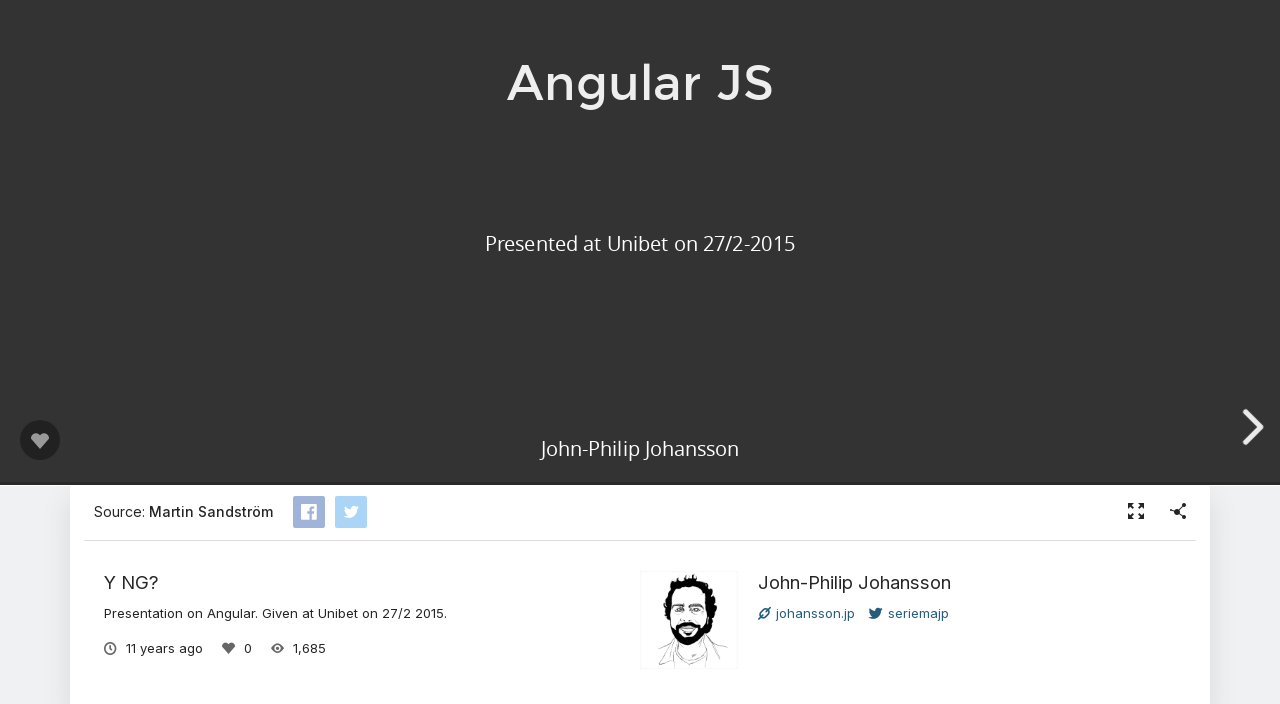

--- FILE ---
content_type: text/html; charset=utf-8
request_url: https://slides.com/seriema/angular
body_size: 12469
content:
<!DOCTYPE html>
<html class="sl-root decks show " data-account=""  lang="en">
  <head>
    <meta charset="utf-8" />

    <title>Y NG?</title>
    <meta name="description" content="Presentation on Angular. Given at Unibet on 27/2 2015." />
    <meta name="viewport" content="initial-scale=1.0" />

    <meta name="theme-color" content="#2f2f33" />

    <meta property="og:title" content="Y NG?" />
    <meta property="og:description" content="Presentation on Angular. Given at Unibet on 27/2 2015." />
    <meta property="og:site_name" content="Slides" />
    <meta property="og:image" content="https://media.slid.es/thumbnails/secure/57cd06/decks.jpg" />
    <meta property="og:type" content="article" />
    <meta property="og:url" content="https://slides.com/seriema/angular" />
    <meta property="fb:app_id" content="146002942236376" />

    <meta name="mobile-web-app-capable" content="yes" />
    <meta name="apple-mobile-web-app-capable" content="yes" />
    <meta name="msapplication-tap-highlight" content="no" />

    <link rel="icon" href="/favicon.ico">
    <link rel="canonical" href="https://slides.com/seriema/angular" />
    <link rel="manifest" href="/manifest.json">

    <link rel="preconnect" href="https://fonts.googleapis.com">
<link rel="preconnect" href="https://fonts.gstatic.com" crossorigin>
<link href="https://fonts.googleapis.com/css2?family=Inter:wght@400;500;600&display=swap" media="print" onload="this.onload=null;this.removeAttribute('media');" rel="stylesheet" data-application-font="inter">
<noscript>
  <link href="https://fonts.googleapis.com/css2?family=Inter:wght@400;500;600&display=swap" rel="stylesheet" data-application-font="inter">
</noscript>

    <link rel="stylesheet" media="all" href="//assets-v2.slid.es/assets/slides/slides-e1d1c7e9cba43adce6c8786a4df53288c1fa4b3131725c78a8f2f028d3c32343.css" />
    <link rel="stylesheet" media="all" href="//assets-v2.slid.es/assets/deck-consumption-bef5d62b6fc491da26dd5881b7f773e33eaff5a1e52ef787abfa0afc6d294b51.css" />
    	<link rel="stylesheet" media="all" href="//assets-v2.slid.es/assets/deck-v2-29ef053ca201f1a5ae0e2a05a67b6df8dbc44fd5f665d71f8df5d78f4e5b95e7.css" />



<style id="user-css-output" type="text/css"></style>

    <meta name="csrf-param" content="authenticity_token" />
<meta name="csrf-token" content="XGMWSlqq50XnJMcmWLXLLfSP+/SjuR4oRR6JmYLrqT1IC/vIoRyqlFyy/fasCpwKVg+5yMf4HgvrhW7afA5LTw==" />
    <script async src="https://www.googletagmanager.com/gtag/js?id=G-LWVDH9STBJ"></script>
<script type="text/javascript">
  if( navigator.doNotTrack !== '1' && !/dnt=1/.test( window.location.search ) ) {
    window.slidesMeasurementId = 'G-LWVDH9STBJ';
    window.dataLayer = window.dataLayer || [];
    function gtag(){dataLayer.push(arguments);}
    gtag('js', new Date());
    gtag('config', 'G-LWVDH9STBJ', {
      page_title: 'decks-show'
    });

  }
</script>

    	<meta name="twitter:card" content="summary_large_image">
	<meta name="twitter:site" content="@Slides">
	<meta name="twitter:title" content="Y NG?">
	<meta name="twitter:description" content="Presentation on Angular. Given at Unibet on 27/2 2015.">
	<meta name="twitter:image" content="https://media.slid.es/thumbnails/secure/57cd06/decks.jpg">
	<meta name="apple-mobile-web-app-status-bar-style" content="black-translucent">

  </head>
  <body >
    
    <div id="container" class="container">
      

<header class="global-header show-on-scroll">
  <div class="wrapper">
    <div class="slides-logo logo-animation">
      <a class="symbol" href="/" aria-label="Go to the Slides homepage">
        <div class="box-1"></div>
        <div class="box-2"></div>
        <div class="box-3"></div>
      </a>
      <a class="word" href="/" aria-label="Go to the Slides homepage"></a>
    </div>
    <div class="nav-wrapper">
        <ul class="nav nav-full">
          <li class="nav-item " data-page-id="home/explore">
            <a class="nav-item-anchor" href="/explore"><span class="nav-item-label wide">Presentations</span></a>
          </li>
          <li class="nav-item " data-page-id="home/templates">
            <a class="nav-item-anchor" href="/templates"><span class="nav-item-label wide">Templates</span></a>
          </li>
          <li class="nav-item " data-page-id="home/features">
            <a class="nav-item-anchor" href="/features"><span class="nav-item-label">Features</span></a>
          </li>
          <li class="nav-item " data-page-id="marketing/teams">
            <a class="nav-item-anchor" href="/for-teams"><span class="nav-item-label wide">Teams</span></a>
          </li>
          <li class="nav-item " data-page-id="static/pricing">
            <a class="nav-item-anchor" href="/pricing?h=1"><span class="nav-item-label">Pricing</span></a>
          </li>
          <li class="nav-item-divider hide-in-overlay-menu"></li>
          <li class="nav-item hide-in-overlay-menu" data-page-id="sessions/new">
            <a class="nav-item-anchor" href="/users/sign_in"><span class="nav-item-label">Log in</span></a>
          </li>
          <li class="nav-item hide-in-overlay-menu nav-item-highlighted">
            <a class="nav-item-anchor" href="/pricing"><span class="nav-item-label">Sign up</span></a>
          </li>
        </ul>
        <ul class="nav nav-compact">
          <li class="nav-item" data-page-id="sessions/new">
            <a class="nav-item-anchor" href="/users/sign_in"><span class="nav-item-label">Log in</span></a>
          </li>
          <li class="nav-item">
            <a class="nav-item-anchor" href="/pricing"><span class="nav-item-label">Sign up</span></a>
          </li>
          <li class="nav-item menu-button nav-item-highlighted">
            <button class="nav-item-anchor">
              <span class="nav-item-label wide">Menu</span>
              <svg class="menu-arrow" viewBox="0 0 20 20" width="18" height="18" style="vertical-align: middle;">
                <path fill="currentColor" d="M4.516 7.548c0.436-0.446 1.043-0.481 1.576 0l3.908 3.747 3.908-3.747c0.533-0.481 1.141-0.446 1.574 0 0.436 0.445 0.408 1.197 0 1.615-0.406 0.418-4.695 4.502-4.695 4.502-0.217 0.223-0.502 0.335-0.787 0.335s-0.57-0.112-0.789-0.335c0 0-4.287-4.084-4.695-4.502s-0.436-1.17 0-1.615z"></path>
              </svg>
            </button>
          </li>
        </ul>
    </div>
  </div>
</header>


      
      <main id="main" class="main " role="main">
        







<div class="marquee">

	<div class="reveal-frame">
		<div class="reveal-viewport theme-font-montserrat theme-color-grey-blue">
			<div class="reveal" lang="en">
				<div class="slides">
					<section class="has-dark-background" data-background-color="#333333" data-id="47b3e53eefb6d6cc731a8a1334ffa339"><div class="sl-block" data-block-type="text" style="width: 800px; left: 81px; top: 57px; height: auto;" data-block-id="28ba5257e9e1a079f924e06bf7da3482"><div class="sl-block-content" data-placeholder-tag="h1" data-placeholder-text="Title Text" style="z-index: 11; color: rgb(238, 238, 238);">
<h1>Angular JS</h1>
</div></div>
<div class="sl-block" data-block-type="text" data-block-id="2482dbe765666dae8fe768721728a178" style="height: auto; min-width: 30px; min-height: 30px; width: 340px; left: 310px; top: 643px;"><div class="sl-block-content" data-placeholder-tag="p" data-placeholder-text="Text" style="z-index: 12;">
<p>John-Philip Johansson</p>
</div></div>

<div class="sl-block" data-block-type="text" data-block-id="3c07f5eab52adce7b43cd8e9f9f7cae2" style="height: auto; min-width: 30px; min-height: 30px; width: 600px; left: 180px; top: 331px;"><div class="sl-block-content" data-placeholder-tag="p" data-placeholder-text="Text" style="z-index: 13;">
<p>Presented at Unibet on 27/2-2015</p>
</div></div></section><section class="has-dark-background" data-background-color="#333333"><div class="sl-block" data-block-type="text" style="width: 800px; left: 80px; top: 103px; height: auto;" data-block-id="a5e3a76baea96b7c45f4511d97731644"><div class="sl-block-content" data-placeholder-tag="h1" data-placeholder-text="Title Text" style="z-index: 10; color: rgb(238, 238, 238);">
<h2>John-Philp "JP" Johansson</h2>
</div></div>


<div class="sl-block" data-block-type="text" data-block-id="e20e52fb297990f1e7e46ca64af8712e" style="height: auto; min-width: 30px; min-height: 30px; width: 600px; left: 180px; top: 218px;"><div class="sl-block-content" data-placeholder-tag="p" data-placeholder-text="Text" style="z-index: 12;" dir="ui">
<p>UX Developer @ Avanade</p>

<p> </p>

<p>Worked with video games, online videos, ecommerce, apps, websites, etc.</p>

<p> </p>

<p>&lt;3 code</p>

<p> </p>

<p>Website: <a href="http://johansson.jp" target="_blank">johansson.jp</a></p>
</div></div>
<div class="sl-block" data-block-type="text" style="height: auto; width: 169px; left: 776px; top: 648px;" data-block-id="2bd64c12b9b63a9c8013cd54bc860f90"><div class="sl-block-content" data-placeholder-tag="p" data-placeholder-text="Text" style="z-index: 13; color: rgb(170, 170, 170);">
<p style="text-align:left">A(ng)ular JS </p>
</div></div></section><section class="has-dark-background" data-background-color="#333333">

<div class="sl-block" data-block-type="text" style="width: 889px; left: 56px; top: 70px; height: auto;" data-block-id="2781c7f0b85b6656215f9ec05e1d477a"><div class="sl-block-content" data-placeholder-tag="h2" data-placeholder-text="Subtitle" style="z-index: 11; color: rgb(238, 238, 238);">
<h2 style="text-align:left">Disclaimers:</h2>
</div></div>

<div class="sl-block" data-block-type="text" style="height: auto; width: 169px; left: 776px; top: 648px;" data-block-id="f2eb509afe88db5d010d375d1d023549"><div class="sl-block-content" data-placeholder-tag="p" data-placeholder-text="Text" style="z-index: 13; color: rgb(170, 170, 170);">
<p style="text-align:left">A(ng)ular JS </p>
</div></div>
<div class="sl-block" data-block-type="text" style="width: 889px; left: 57px; top: 210px; height: auto;" data-block-id="138e9799fc057471cf2df211503f0d74"><div class="sl-block-content" data-placeholder-tag="h2" data-placeholder-text="Subtitle" style="z-index: 14; color: rgb(238, 238, 238);">
<p style="text-align:left">I'm not dissing jQuery.</p>

<p style="text-align:left">I'm just comparing to it.</p>

<p style="text-align:left"> </p>

<p style="text-align:left">React, Ember, etc are all fine options too.</p>

<p style="text-align:left"> </p>

<p style="text-align:left">The code is simplified for readability,</p>

<p style="text-align:left">don't take it as best practice.</p>
</div></div>
</section><section class="has-dark-background" data-background-color="#333333" data-id="0181d027f17704f77a091ba8555c2752">

<div class="sl-block" data-block-type="text" style="width: 889px; left: 56px; top: 54px; height: auto;" data-block-id="aaa709ce8d1f96fabea2cc8878db916b"><div class="sl-block-content" data-placeholder-tag="h2" data-placeholder-text="Subtitle" style="z-index: 10; color: rgb(238, 238, 238);">
<h2 style="text-align:left">What Angular is</h2>
</div></div>
<div class="sl-block" data-block-type="text" style="width: 800px; left: 56px; top: 464px; height: auto;" data-block-id="635d512e9ef20dff35b5233f228a5127"><div class="sl-block-content" data-placeholder-tag="h2" data-placeholder-text="Subtitle" style="z-index: 11; color: rgb(238, 238, 238);">
<h2 style="text-align:left">Demos</h2>
</div></div>
<div class="sl-block" data-block-type="text" style="height: auto; min-width: 30px; min-height: 30px; width: 169px; left: 776px; top: 648px;" data-block-id="4bc43f2afb37841106f294dee4bbd935"><div class="sl-block-content" data-placeholder-tag="p" data-placeholder-text="Text" style="z-index: 13; color: rgb(170, 170, 170);">
<p style="text-align:left">A(ng)ular JS </p>
</div></div>
<div class="sl-block" data-block-type="text" style="width: 889px; left: 56px; top: 194px; height: auto;" data-block-id="6800aef4cc223c099c9af627526b0439"><div class="sl-block-content" data-placeholder-tag="h2" data-placeholder-text="Subtitle" style="z-index: 14; color: rgb(238, 238, 238);">
<h2 style="text-align:left">Thinking Angular</h2>
</div></div>
<div class="sl-block" data-block-type="text" style="width: 889px; left: 56px; top: 334px; height: auto;" data-block-id="c47a5f40b020c3d644a095e013b48ca1"><div class="sl-block-content" data-placeholder-tag="h2" data-placeholder-text="Subtitle" style="z-index: 15; color: rgb(238, 238, 238);">
<h2 style="text-align:left">Getting started</h2>
</div></div>
<div class="sl-block" data-block-type="text" style="width: 800px; left: 56px; top: 587px; height: auto;" data-block-id="340ddbbac41d124a8886be565f3034eb"><div class="sl-block-content" data-placeholder-tag="h2" data-placeholder-text="Subtitle" style="z-index: 16; color: rgb(238, 238, 238);">
<h2 style="text-align:left">Learn more</h2>
</div></div></section><section class="has-dark-background" data-background-color="#333333" data-id="0f0378363fb81ef7d97b2977017cc10d">
<div class="sl-block" data-block-type="text" style="height: auto; min-width: 30px; min-height: 30px; width: 169px; left: 775px; top: 648px;" data-block-id="06be26fff92ae5b3fe5ecb88045162ef"><div class="sl-block-content" data-placeholder-tag="p" data-placeholder-text="Text" style="z-index: 11; color: rgb(170, 170, 170);">
<p style="text-align:left">A(ng)ular JS </p>
</div></div>


<div class="sl-block" data-block-type="text" style="height: auto; min-width: 30px; min-height: 30px; width: 600px; left: 191px; top: 70px;" data-block-id="80820725672e44dce0f594b3e4320c46"><div class="sl-block-content" data-placeholder-tag="p" data-placeholder-text="Text" style="z-index: 15; color: rgb(238, 238, 238);">
<h1>What is Angular?</h1>
</div></div></section><section class="has-dark-background" data-background-color="#333333">
<div class="sl-block" data-block-type="text" style="height: auto; width: 169px; left: 775px; top: 648px;" data-block-id="ea924896d69d354580e9792ba385984b"><div class="sl-block-content" data-placeholder-tag="p" data-placeholder-text="Text" style="z-index: 11; color: rgb(170, 170, 170);">
<p style="text-align:left">A(ng)ular JS </p>
</div></div>


<div class="sl-block" data-block-type="text" style="height: auto; width: 600px; left: 180px; top: 107px;" data-block-id="7f5e8b8f5ad258e25e075701031d776d"><div class="sl-block-content" data-placeholder-tag="p" data-placeholder-text="Text" style="z-index: 15; color: rgb(238, 238, 238); font-size: 500%;">
<h1>&lt;</h1>
</div></div></section><section class="has-dark-background" data-background-color="#333333" data-id="f50dff7173c4ddcb0316678639904480"><div class="sl-block" data-block-type="text" style="width: 800px; left: 80px; top: 219px; height: auto;" data-block-id="12ffd7cabcfd739073bcb1d0e1b15ba2"><div class="sl-block-content" data-placeholder-tag="h1" data-placeholder-text="Title Text" style="color: rgb(238, 238, 238); z-index: 11;">
<blockquote>
<p><span style="font-size:32px">I hereby declare AngularJS to be MVW framework - Model-View-Whatever</span></p>
</blockquote>

<p><span style="font-size:32px"><span style="color:#A9A9A9">/ Igor Minar, Angular-team</span></span></p>
</div></div>
<div class="sl-block" data-block-type="text" style="height: auto; min-width: 30px; min-height: 30px; width: 169px; left: 775px; top: 648px;" data-block-id="535dac349f0f2e4e0fc6fddd885d4f6b"><div class="sl-block-content" data-placeholder-tag="p" data-placeholder-text="Text" style="z-index: 12; color: rgb(170, 170, 170);">
<p style="text-align:left">A(ng)ular JS </p>
</div></div>

<div class="sl-block" data-block-type="text" data-block-id="c41148a82ffac5b1e31641da7dc99a3f" style="height: auto; min-width: 30px; min-height: 30px; width: 600px; left: 180px; top: 365px;"><div class="sl-block-content" data-placeholder-tag="p" data-placeholder-text="Text" style="z-index: 13;">
<p><a href="https://plus.google.com/+IgorMinar/posts/DRUAkZmXjNV" target="_blank">link</a></p>
</div></div></section><section class="has-dark-background" data-background-color="#333333"><div class="sl-block" data-block-type="text" style="width: 800px; left: 80px; top: 219px; height: auto;" data-block-id="3ed831d4a2a348f508edf94af76c9d53"><div class="sl-block-content" data-placeholder-tag="h1" data-placeholder-text="Title Text" style="color: rgb(238, 238, 238); z-index: 11;">
<p><em>Big</em> framework - lot's to learn</p>

<p> </p>

<p>Not jQuery - different way of thinking</p>

<p> </p>

<p>Testable - SOC, IOC, TDD, ETC.</p>
</div></div>
<div class="sl-block" data-block-type="text" style="height: auto; width: 169px; left: 775px; top: 648px;" data-block-id="b628d040a899d830191cf5917d79908b"><div class="sl-block-content" data-placeholder-tag="p" data-placeholder-text="Text" style="z-index: 12; color: rgb(170, 170, 170);">
<p style="text-align:left">A(ng)ular JS </p>
</div></div>

</section><section class="has-dark-background" data-background-color="#333333">
<div class="sl-block" data-block-type="text" style="height: auto; width: 169px; left: 775px; top: 648px;" data-block-id="82fb8e1fc0e27f9e44669ff95e2efeae"><div class="sl-block-content" data-placeholder-tag="p" data-placeholder-text="Text" style="z-index: 11; color: rgb(170, 170, 170);">
<p style="text-align:left">A(ng)ular JS </p>
</div></div>


<div class="sl-block" data-block-type="text" style="height: auto; width: 600px; left: 191px; top: 70px;" data-block-id="3a4d97aa4b83a662ebeb7789260905bc"><div class="sl-block-content" data-placeholder-tag="p" data-placeholder-text="Text" style="z-index: 15; color: rgb(238, 238, 238);">
<h1>How to think in Angular?</h1>
</div></div></section><section class="stack" data-id="e472a288a024ad2132ef373e8c4e4a77"><section class="has-dark-background" data-background-color="#333333" data-id="18511ad9434b4c4efd6f5b5a8e1627d1"><div class="sl-block" data-block-type="text" style="width: 800px; left: 80px; top: 265px; height: auto;" data-block-id="efabd283f63731b5181064f10b6b9c52"><div class="sl-block-content" data-placeholder-tag="h1" data-placeholder-text="Title Text" style="color: rgb(238, 238, 238); z-index: 11;">
<ul>
	<li>Fetch input-element</li>
	<li>Attach event-listener</li>
	<li>Update JS-variable on event</li>
	<li>Fetch output-element</li>
	<li>Set contents to variable</li>
</ul>

<p style="color:rgb(238, 238, 238)"> </p>

<p style="color:rgb(238, 238, 238)"> </p>
</div></div>
<div class="sl-block" data-block-type="text" style="height: auto; min-width: 30px; min-height: 30px; width: 169px; left: 775px; top: 648px;" data-block-id="decc0b23c288e8d96e68d9c9e696d42e"><div class="sl-block-content" data-placeholder-tag="p" data-placeholder-text="Text" style="z-index: 12; color: rgb(170, 170, 170);">
<p style="text-align:left">A(ng)ular JS </p>
</div></div>
<div class="sl-block" data-block-type="text" data-block-id="0d7a66a8f9df6686dd03f2e698fbf681" style="height: auto; min-width: 30px; min-height: 30px; width: 600px; left: 180px; top: 101px;"><div class="sl-block-content" data-placeholder-tag="p" data-placeholder-text="Text" style="z-index: 13; color: rgb(238, 238, 238);">
<p>How it used to be (e.g. jQuery)</p>
</div></div></section><section class="has-dark-background" data-background-color="#333333" data-id="66a479f724efa5e1339f1ac72f481b57"><div class="sl-block" data-block-type="text" style="width: 800px; left: 73px; top: 29px; height: auto;" data-block-id="903d357ba77e744aa6ab36709007bf8f"><div class="sl-block-content" data-placeholder-tag="h1" data-placeholder-text="Title Text" style="color: rgb(238, 238, 238); z-index: 11;">
<h1>jQuery</h1>

<p> </p>
</div></div>
<div class="sl-block" data-block-type="code" data-block-id="2aa7895117f92e50084f52a055a93401" style="min-width: 30px; min-height: 30px; width: 568px; height: 354.5px; left: 196px; top: 164px;"><div class="sl-block-content" style="z-index: 12;"><pre><code>        

    $('#myButton').click(function(){

        var firstName = $('#firstName').val();
        var lastName = $('#lastName').val();
        var fullNameTag= $('#fullName');

        var fullName = firstName + ' ' +  lastName;

        fullNameTag.val(fullName);

    };
       

        
        </code></pre></div></div>
<div class="sl-block" data-block-type="text" style="height: auto; min-width: 30px; min-height: 30px; width: 169px; left: 775px; top: 648px;" data-block-id="fdf9b69ab4ea440ab99a3d87435c1893"><div class="sl-block-content" data-placeholder-tag="p" data-placeholder-text="Text" style="z-index: 13; color: rgb(186, 218, 85);">
<p style="text-align:left">A(ng)ular JS </p>
</div></div>
<div class="sl-block" data-block-type="text" data-block-id="508336acc5115583c6d85c24fc2fbb77" style="height: auto; min-width: 30px; min-height: 30px; width: 600px; left: 160px; top: 571px;"><div class="sl-block-content" data-placeholder-tag="p" data-placeholder-text="Text" style="z-index: 14; color: rgb(238, 238, 238);">
<p>(not showing HTML to save space)</p>
</div></div></section></section><section class="has-dark-background" data-background-color="#333333"><div class="sl-block" data-block-type="text" style="width: 800px; left: 80px; top: 265px; height: auto;" data-block-id="651881baeff84c9cee3dff03ca009a29"><div class="sl-block-content" data-placeholder-tag="h1" data-placeholder-text="Title Text" style="color: rgb(238, 238, 238); z-index: 11;">
<ul>
	<li>Set model on input element</li>
	<li>Set model on output element</li>
</ul>
</div></div>
<div class="sl-block" data-block-type="text" style="height: auto; width: 169px; left: 775px; top: 648px;" data-block-id="1482b0213b9d16fde792d590a47d3d96"><div class="sl-block-content" data-placeholder-tag="p" data-placeholder-text="Text" style="z-index: 12; color: rgb(170, 170, 170);">
<p style="text-align:left">A(ng)ular JS </p>
</div></div>
<div class="sl-block" data-block-type="text" style="height: auto; width: 600px; left: 180px; top: 101px;" data-block-id="ba9a809010d36a07757be24e2943609b"><div class="sl-block-content" data-placeholder-tag="p" data-placeholder-text="Text" style="z-index: 13; color: rgb(238, 238, 238);">
<p>How it can be (e.g. Angular)</p>
</div></div></section><section class="has-dark-background" data-background-color="#333333" data-id="2a4f2027793c19129a79835f39d44f9b">
<div class="sl-block" data-block-type="text" data-block-id="75b013e9599e9f3abd4c1392004b4911" style="height: auto; min-width: 30px; min-height: 30px; width: 600px; left: 175px; top: 86px;"><div class="sl-block-content" data-placeholder-tag="p" data-placeholder-text="Text" style="z-index: 10; color: rgb(238, 238, 238);">
<p>jQuery example</p>

<p>"unobtrusive javascript"</p>
</div></div>
<div class="sl-block" data-block-type="text" style="height: auto; min-width: 30px; min-height: 30px; width: 169px; left: 775px; top: 648px;" data-block-id="c1d7d4e735485c7ac8029e19331ca1d9"><div class="sl-block-content" data-placeholder-tag="p" data-placeholder-text="Text" style="z-index: 11; color: rgb(186, 218, 85);">
<p style="text-align:left">A(ng)ular JS </p>
</div></div>
<div class="sl-block" data-block-type="code" data-block-id="076bcaa2cac9cc3c3ccaa6fcf000f502" style="min-width: 30px; min-height: 30px; width: 707px; height: 106px; left: 127px; top: 244px;"><div class="sl-block-content" style="z-index: 12; font-size: 99%;"><pre><code>
    &lt;input type="date" class="date-input" /&gt;
    
    &lt;p class="date-validation"&gt;&lt;/p&gt;</code></pre></div></div>
<div class="sl-block" data-block-type="code" style="min-width: 30px; min-height: 30px; width: 707px; height: 201px; left: 126px; top: 386px;" data-block-id="2a7289f1ef29e77f975c2d81fa81ed49"><div class="sl-block-content" style="z-index: 14; font-size: 99%;"><pre><code>
    $(function () {
        $('.date-input').on('change', function () {
            var date = $(this).val();
            var isValid = // Do validation
    
            $('.date-validation').text(isValid ? 'Yeah!' : 'Nope...');
        });
    });</code></pre></div></div></section><section class="has-dark-background" data-background-color="#333333" data-id="e2908169bdc1c40f55ca9c1ca9901ec6">
<div class="sl-block" data-block-type="code" data-block-id="e4f40ff68d338a0467325d6c773f0a2c" style="min-width: 30px; min-height: 30px; width: 640px; height: 129px; left: 160px; top: 229px;"><div class="sl-block-content" style="z-index: 10;"><pre><code>    &lt;input type="text" ng-model="date"&gt;
     
            
    &lt;p ng-show="dateValid"&gt;Yeah!&lt;/p&gt;
    &lt;p ng-hide="dateValid"&gt;Nope...&lt;/p&gt;</code></pre></div></div>
<div class="sl-block" data-block-type="text" data-block-id="ca51dc052095d0f97f3b42c68efe0344" style="height: auto; min-width: 30px; min-height: 30px; width: 600px; left: 180px; top: 567px;"><div class="sl-block-content" data-placeholder-tag="p" data-placeholder-text="Text" style="z-index: 12;">
<p><a href="https://global-insect.codio.io/demoAngularJs/demo1.html" target="_blank">Exempel</a></p>
</div></div>
<div class="sl-block" data-block-type="text" style="height: auto; min-width: 30px; min-height: 30px; width: 169px; left: 775px; top: 648px;" data-block-id="7862490f2d66284559fa8c2131bc7967"><div class="sl-block-content" data-placeholder-tag="p" data-placeholder-text="Text" style="z-index: 13; color: rgb(170, 170, 170);">
<p style="text-align:left">A(ng)ular JS </p>
</div></div>
<div class="sl-block" data-block-type="text" style="height: auto; min-width: 30px; min-height: 30px; width: 600px; left: 175px; top: 86px;" data-block-id="f6d179daec3d405a62e5d7866b9d06b5"><div class="sl-block-content" data-placeholder-tag="p" data-placeholder-text="Text" style="z-index: 14; color: rgb(238, 238, 238);">
<p>Angular example</p>

<p>declarative view</p>
</div></div>
<div class="sl-block" data-block-type="code" style="min-width: 30px; min-height: 30px; width: 640px; height: 129px; left: 160px; top: 405px;" data-block-id="9c98a93546bceac66f3ad06204d34694"><div class="sl-block-content" style="z-index: 15;"><pre><code>
    $scope.date = '';
    $scope.dateValid = function () {
        return // Do validation
    };</code></pre></div></div></section><section class="has-dark-background" data-background-color="#333333">


<div class="sl-block" data-block-type="text" style="height: auto; width: 169px; left: 775px; top: 648px;" data-block-id="177b4d1e16cf27f0bcae55fc1ddf201b"><div class="sl-block-content" data-placeholder-tag="p" data-placeholder-text="Text" style="z-index: 10; color: rgb(170, 170, 170);">
<p style="text-align:left">A(ng)ular JS </p>
</div></div>
<div class="sl-block" data-block-type="text" style="height: auto; width: 600px; left: 175px; top: 28px;" data-block-id="19b014b36b53756d02f2d6b921f09360"><div class="sl-block-content" data-placeholder-tag="p" data-placeholder-text="Text" style="z-index: 11; color: rgb(238, 238, 238);">
<p>Angular example</p>

<p>testability</p>
</div></div>
<div class="sl-block" data-block-type="code" style="width: 640px; height: 208px; left: 160px; top: 152px;" data-block-id="08e20aa79b39a139c7246e673fc3bdea"><div class="sl-block-content" style="z-index: 12;"><pre><code>
    // Controller
    $scope.date = '';
    $scope.dateValid = DateUtils.validate($scope.date);

    // Service
    validate = function (date) {
        return // Do validation
    }</code></pre></div></div>
<div class="sl-block" data-block-type="code" style="width: 640px; height: 187px; left: 160px; top: 425px;" data-block-id="3a2ca2a29d64325f85be11b02a084b04"><div class="sl-block-content" style="z-index: 14;"><pre class="javascript"><code>
    // Unit-test
    var validDate = '1981-09-22';
    var validation = DateUtils.validate(validDate);
    expect(validation).toBe(true);

    // End-to-end tests
    expect(element(by... you get the point</code></pre></div></div></section><section class="has-dark-background" data-background-color="#333333"><div class="sl-block" data-block-type="text" style="width: 800px; left: 81px; top: 57px; height: auto;" data-block-id="2460edaba983e7da5c0038867c7474ea"><div class="sl-block-content" data-placeholder-tag="h1" data-placeholder-text="Title Text" style="z-index: 11; color: rgb(238, 238, 238);">
<h3>jQuery + Angular ?</h3>

<p> </p>

<p>Smart move by the ng-team</p>

<p> </p>

<p>But don't do it</p>

<p> </p>

<p>(Especially because of 2.0)</p>

<p>(<a href="http://airpa.ir/12uXfN2" target="_blank">read my article on 2.0</a>)</p>
</div></div>

<div class="sl-block" data-block-type="text" style="height: auto; width: 169px; left: 775px; top: 648px;" data-block-id="ade54aa5a240d295120a7fbdf9fdba51"><div class="sl-block-content" data-placeholder-tag="p" data-placeholder-text="Text" style="z-index: 13; color: rgb(170, 170, 170);">
<p style="text-align:left">A(ng)ular JS </p>
</div></div>
</section><section class="has-dark-background" data-background-color="#333333" data-id="dca9336b0f8516d10b9a0f961587019e"><div class="sl-block" data-block-type="text" style="width: 800px; left: 87px; top: 70px; height: auto;" data-block-id="148e1ec817a2b95217b1a47a284fc66e"><div class="sl-block-content" data-placeholder-tag="h1" data-placeholder-text="Title Text" style="z-index: 10;">
<h1><span style="color:rgb(238, 238, 238)">How to get started?</span></h1>
</div></div>
<div class="sl-block" data-block-type="text" style="height: auto; width: 169px; left: 775px; top: 648px;" data-block-id="5187a70fd027c453668f084d1658c9fa"><div class="sl-block-content" data-placeholder-tag="p" data-placeholder-text="Text" style="z-index: 12; color: rgb(170, 170, 170);">
<p style="text-align:left">A(ng)ular JS </p>
</div></div></section><section class="has-dark-background" data-background-color="#333333" data-id="d0b4a13165129ae8afb5ef73cb8e09fd">


<div class="sl-block" data-block-type="code" data-block-id="097716242a60a9890816649312b8b6e2" style="min-width: 30px; min-height: 30px; width: 641px; height: 53px; left: 160px; top: 210px;"><div class="sl-block-content" style="z-index: 11;"><pre><code>&lt;!-- reference AngularJS --&gt;
&lt;script src="js/vendor/Angular.js"&gt;&lt;/script&gt;</code></pre></div></div>
<div class="sl-block" data-block-type="code" data-block-id="48e3dad4df5db2c4c3e666a5a35fe54b" style="min-width: 30px; min-height: 30px; width: 640px; height: 52px; left: 161px; top: 413px;"><div class="sl-block-content" style="z-index: 12;"><pre><code>&lt;!-- ng-app attribute --&gt;
&lt;body ng-app="myAngularApp"&gt;</code></pre></div></div>
<div class="sl-block" data-block-type="text" style="height: auto; width: 169px; left: 775px; top: 648px;" data-block-id="fd7f18ca8d65c5740855ce3cef6a126b"><div class="sl-block-content" data-placeholder-tag="p" data-placeholder-text="Text" style="z-index: 13; color: rgb(170, 170, 170);">
<p style="text-align:left">A(ng)ular JS </p>
</div></div></section><section class="has-dark-background" data-background-color="#333333" data-id="e187516b86787c31d32ec4396bcec8a1"><div class="sl-block" data-block-type="text" style="width: 800px; left: 88px; top: 70px; height: auto;" data-block-id="a2448e2cd00d495fe4d98f23dd52e08e"><div class="sl-block-content" data-placeholder-tag="h1" data-placeholder-text="Title Text" style="color: rgb(238, 238, 238); z-index: 10;">
<p>Easy check to see if it works</p>
</div></div>

<div class="sl-block" data-block-type="code" data-block-id="42f5ed3c7eff5eca6793b864145e38b3" style="min-width: 30px; min-height: 30px; width: 400px; height: 70px; left: 280px; top: 280px;"><div class="sl-block-content" style="z-index: 12;"><pre><code>
    &lt;h1&gt; Hello {{ 1 + 1 }} you&lt;/h1&gt;</code></pre></div></div>
<div class="sl-block" data-block-type="text" style="height: auto; width: 169px; left: 775px; top: 648px;" data-block-id="67101e60162523996a19373329a12f4b"><div class="sl-block-content" data-placeholder-tag="p" data-placeholder-text="Text" style="z-index: 13; color: rgb(170, 170, 170);">
<p style="text-align:left">A(ng)ular JS </p>
</div></div></section><section class="has-dark-background" data-background-color="#333333" data-id="10c04519fcde774d5b08a272a33a38f1"><div class="sl-block" data-block-type="text" style="width: 800px; left: 69px; top: 33px; height: auto;" data-block-id="cb0c1c08e0d36cc8ce0effaa2233a313"><div class="sl-block-content" data-placeholder-tag="h1" data-placeholder-text="Title Text" style="color: rgb(238, 238, 238); z-index: 10;">
<h1>Controller</h1>
</div></div>

<div class="sl-block" data-block-type="code" data-block-id="c16426f09000bd323954a4a04dd58609" style="min-width: 30px; min-height: 30px; width: 640px; height: 170px; left: 160px; top: 390px;"><div class="sl-block-content" style="z-index: 11;"><pre><code>
    angular.module('myAngularApp', [])
        .controller('myController', function ($scope) {

            $scope.message = 'This is a message from myController';

        });</code></pre></div></div>
<div class="sl-block" data-block-type="code" data-block-id="711f083a12f19a5ea647415ad32d0518" style="min-width: 30px; min-height: 30px; width: 640px; height: 174px; left: 160px; top: 176px;"><div class="sl-block-content" style="z-index: 13;"><pre><code>
    &lt;div ng-controller="myController"&gt;

        &lt;!-- This is the domain of myController --&gt;
        &lt;p&gt; {{ message }} &lt;/p&gt;
    
    &lt;/div&gt;</code></pre></div></div>
<div class="sl-block" data-block-type="text" style="height: auto; width: 169px; left: 775px; top: 648px;" data-block-id="ea73517889ff017b9d5922ad30489a62"><div class="sl-block-content" data-placeholder-tag="p" data-placeholder-text="Text" style="z-index: 14; color: rgb(170, 170, 170);">
<p style="text-align:left">A(ng)ular JS </p>
</div></div></section><section class="has-dark-background" data-background-color="#333333" data-id="a90bb1fb06865882a6566fa52ba978f9"><div class="sl-block" data-block-type="text" style="width: 800px; left: 80px; top: 34px; height: auto;" data-block-id="989a8f59c6ba569f5326e43589807f84"><div class="sl-block-content" data-placeholder-tag="h1" data-placeholder-text="Title Text" style="color: rgb(238, 238, 238); z-index: 10;">
<h1>$scope</h1>

<p> </p>
</div></div>
<div class="sl-block" data-block-type="text" data-block-id="0d0555bed1894af29cf4fc2da8439a2a" style="height: auto; min-width: 30px; min-height: 30px; width: 911px; left: 25px; top: 252px;"><div class="sl-block-content" data-placeholder-tag="p" data-placeholder-text="Text" style="z-index: 11; color: rgb(238, 238, 238);">
<p>"Scope is the glue between application controller and the view."</p>
</div></div>

<div class="sl-block" data-block-type="text" data-block-id="349eab892327d4426b123e16eaf7a734" style="height: auto; min-width: 30px; min-height: 30px; width: 600px; left: 160px; top: 362px;"><div class="sl-block-content" data-placeholder-tag="p" data-placeholder-text="Text" style="z-index: 13; color: rgb(238, 238, 238);">
<p>Two ways to bind to $scope</p>

<p>but prefer "controller as"</p>
</div></div>
<div class="sl-block" data-block-type="text" style="height: auto; width: 169px; left: 775px; top: 648px;" data-block-id="f378aefd7269598fd2039d6de1bbd604"><div class="sl-block-content" data-placeholder-tag="p" data-placeholder-text="Text" style="z-index: 14; color: rgb(170, 170, 170);">
<p style="text-align:left">A(ng)ular JS </p>
</div></div></section><section class="has-dark-background" data-background-color="#333333" data-id="0db263ab3141b4d7768fc65d03a35e58"><div class="sl-block" data-block-type="text" style="width: 800px; left: 80px; top: 41px; height: auto;" data-block-id="364d49df4473559d2969c0c75c764462"><div class="sl-block-content" data-placeholder-tag="h1" data-placeholder-text="Title Text" style="color: rgb(238, 238, 238); z-index: 10;">
<h1>Service</h1>
</div></div>

<div class="sl-block" data-block-type="text" data-block-id="075aa3bf46250d11342a344800276c8f" style="height: auto; min-width: 30px; min-height: 30px; width: 600px; left: 180px; top: 173px;"><div class="sl-block-content" data-placeholder-tag="p" data-placeholder-text="Text" style="z-index: 11; color: rgb(238, 238, 238);">
<p><span>Loose coupling</span></p>

<p> </p>

<p><span>SOC</span></p>
</div></div>
<div class="sl-block" data-block-type="code" data-block-id="66910ccff8e26c8fa9673755e467c353" style="min-width: 30px; min-height: 30px; width: 632px; height: 178px; left: 168px; top: 398px;"><div class="sl-block-content" style="z-index: 13;"><pre><code>
    angular.module('myAngularApp', [])
        .controller('myController', function ($scope, gameService) {

            $scope.games = gameService.getGames();
            
        });</code></pre></div></div>
<div class="sl-block" data-block-type="text" style="height: auto; width: 169px; left: 775px; top: 648px;" data-block-id="e25d4aad67e7408de40d39ae77b7a3f1"><div class="sl-block-content" data-placeholder-tag="p" data-placeholder-text="Text" style="z-index: 14; color: rgb(170, 170, 170);">
<p style="text-align:left">A(ng)ular JS </p>
</div></div></section><section class="stack" data-id="358feb2382867e7e55ff815d1516f2d2"><section class="has-dark-background" data-background-color="#333333" data-id="2bfaf8855a6a03a9bf7688afd7737152">

<div class="sl-block" data-block-type="text" data-block-id="ff03cfddd459dc5eefac1de96711383e" style="height: auto; min-width: 30px; min-height: 30px; width: 867px; left: 47px; top: 250px;"><div class="sl-block-content" data-placeholder-tag="p" data-placeholder-text="Text" style="z-index: 10; color: rgb(238, 238, 238);">
<p><font size="7"><span style="line-height:62.4000015258789px">"Borde inte någon ha tänkt på detta?"</span></font></p>

<p> </p>
</div></div>
<div class="sl-block" data-block-type="text" style="height: auto; width: 169px; left: 775px; top: 648px;" data-block-id="2f0725f7b1cc90f526c8f5442c261dca"><div class="sl-block-content" data-placeholder-tag="p" data-placeholder-text="Text" style="z-index: 11; color: rgb(170, 170, 170);">
<p style="text-align:left">A(ng)ular JS </p>
</div></div>
<div class="sl-block" data-block-type="text" data-block-id="a615f3ffcbd25807cc164124159ee442" style="height: auto; min-width: 30px; min-height: 30px; width: 710px; left: 125px; top: 350.5px;"><div class="sl-block-content" data-placeholder-tag="p" data-placeholder-text="Text" style="z-index: 12;">
<p>("Shouldn't someone already thought of this?")</p>
</div></div>
<div class="sl-block" data-block-type="text" style="height: auto; min-width: 30px; min-height: 30px; width: 710px; left: 126px; top: 420px;" data-block-id="22e4ae8ed7ca71b74cf8efa0581bc634"><div class="sl-block-content" data-placeholder-tag="p" data-placeholder-text="Text" style="z-index: 14; opacity: 0.69;">
<p>/ Martin, quoting me</p>
</div></div></section><section class="has-dark-background" data-background-color="#333333" data-id="7a2aca56cc68d8479678bce3de5128e2"><div class="sl-block" data-block-type="text" style="width: 800px; left: 80px; top: 70px; height: auto;" data-block-id="58f01745a1709e02265d5ad321cd1cda"><div class="sl-block-content" data-placeholder-tag="h1" data-placeholder-text="Title Text" style="color: rgb(238, 238, 238); z-index: 10;">
<h1>Directive</h1>
</div></div>

<div class="sl-block" data-block-type="text" data-block-id="33fee54cdf2ca05ad913cafdb73413ff" style="height: auto; min-width: 30px; min-height: 30px; width: 600px; left: 175px; top: 218px;"><div class="sl-block-content" data-placeholder-tag="p" data-placeholder-text="Text" style="z-index: 12; color: rgb(238, 238, 238);">
<p>Think web components</p>

<p> </p>

<p style="text-align:center">Reusability</p>
</div></div>
<div class="sl-block" data-block-type="code" data-block-id="794097971850ce73384af6c8d85ec0f1" style="min-width: 30px; min-height: 30px; width: 480px; height: 66px; left: 240px; top: 430px;"><div class="sl-block-content" style="z-index: 13;"><pre><code>    &lt;my-shared-table&gt;&lt;/my-shared-table&gt;</code></pre></div></div>

<div class="sl-block" data-block-type="text" data-block-id="262a442cd6aedfbd27b1027a2e46c1dd" style="height: auto; min-width: 30px; min-height: 30px; width: 600px; left: 160px; top: 560px;"><div class="sl-block-content" data-placeholder-tag="p" data-placeholder-text="Text" style="z-index: 14; color: rgb(238, 238, 238);">
<p>(replace Controllers with Directives for 2.0)</p>
</div></div>
<div class="sl-block" data-block-type="text" style="height: auto; width: 169px; left: 775px; top: 648px;" data-block-id="e4279defdfac77b156bed19095f03457"><div class="sl-block-content" data-placeholder-tag="p" data-placeholder-text="Text" style="z-index: 15; color: rgb(170, 170, 170);">
<p style="text-align:left">A(ng)ular JS </p>
</div></div></section><section class="has-dark-background" data-background-color="#333333" data-id="b3e067feffefecb2323b572e232672e0"><div class="sl-block" data-block-type="text" style="width: 800px; left: 86px; top: 43px; height: auto;" data-block-id="f5e5d9074d4504889807bf65daac72a5"><div class="sl-block-content" data-placeholder-tag="h1" data-placeholder-text="Title Text" style="color: rgb(238, 238, 238); z-index: 10;">
<h1>Testing</h1>
</div></div>
<div class="sl-block" data-block-type="text" data-block-id="fdf2f37b76b12f15dd8713009e864874" style="height: auto; min-width: 30px; min-height: 30px; width: 600px; left: 186px; top: 261px;"><div class="sl-block-content" data-placeholder-tag="p" data-placeholder-text="Text" style="z-index: 11; color: rgb(238, 238, 238);">
<p>E2E-test with Protractor</p>
</div></div>
<div class="sl-block" data-block-type="text" data-block-id="8c1a0dd58eccb03779e6e1752eeb29f2" style="height: auto; min-width: 30px; min-height: 30px; width: 600px; left: 180px; top: 350px;"><div class="sl-block-content" data-placeholder-tag="p" data-placeholder-text="Text" style="z-index: 12; color: rgb(238, 238, 238);">
<p>Unit-test with Jasmine/Karma</p>
</div></div>
<div class="sl-block" data-block-type="text" data-block-id="f53bc0e9aaf0108e706877ae113ac8ad" style="height: auto; min-width: 30px; min-height: 30px; width: 600px; left: 186px; top: 431px;"><div class="sl-block-content" data-placeholder-tag="p" data-placeholder-text="Text" style="z-index: 13; color: rgb(238, 238, 238);">
<p>Mocking with ngMock</p>
</div></div>
<div class="sl-block" data-block-type="text" style="height: auto; width: 169px; left: 775px; top: 648px;" data-block-id="4c2ecfdbb3489edd6ea98f7fc67474fe"><div class="sl-block-content" data-placeholder-tag="p" data-placeholder-text="Text" style="z-index: 15; color: rgb(170, 170, 170);">
<p style="text-align:left">A(ng)ular JS </p>
</div></div>
<div class="sl-block" data-block-type="text" style="height: auto; min-width: 30px; min-height: 30px; width: 600px; left: 180px; top: 505px;" data-block-id="f3a04283a1cafe9a046431e38121a218"><div class="sl-block-content" data-placeholder-tag="p" data-placeholder-text="Text" style="z-index: 16; color: rgb(238, 238, 238);">
<p>(try my <a href="http://johansson.jp/angular-apimock" target="_blank">apiMock</a> for fast prototyping)</p>
</div></div></section><section class="has-dark-background" data-background-color="#333333" data-id="298ee1c15e6fdcce3b62250c15252f7b"><div class="sl-block" data-block-type="text" style="width: 800px; left: 80px; top: 109px; height: auto;" data-block-id="e2733ca1de650a14faa975c18a070cab"><div class="sl-block-content" data-placeholder-tag="h1" data-placeholder-text="Title Text" style="color: rgb(238, 238, 238); z-index: 10;">
<h1>ng-Animate </h1>

<h1>ng-Route</h1>

<h1>ng-Touch</h1>

<h1> </h1>
</div></div>

<div class="sl-block" data-block-type="text" data-block-id="3ea8894a6036346d64691a4f52d95eec" style="height: auto; min-width: 30px; min-height: 30px; width: 699px; left: 141px; top: 521px;"><div class="sl-block-content" data-placeholder-tag="p" data-placeholder-text="Text" style="z-index: 12; color: rgb(238, 238, 238);">
<p>Angular is getting more modular for every version</p>
</div></div>
<div class="sl-block" data-block-type="text" style="height: auto; width: 169px; left: 775px; top: 648px;" data-block-id="1acc2fa575515eb35d25fd9b438aa417"><div class="sl-block-content" data-placeholder-tag="p" data-placeholder-text="Text" style="z-index: 13; color: rgb(170, 170, 170);">
<p style="text-align:left">A(ng)ular JS </p>
</div></div></section></section><section class="has-dark-background" data-background-color="#333333" data-id="d50ae9d1ac3af9d1e58461702131ca4b"><div class="sl-block" data-block-type="text" style="width: 800px; left: 80px; top: 270px; height: auto;" data-block-id="5e565be9ed85b7f4099ee8c145b38fc9"><div class="sl-block-content" data-placeholder-tag="h1" data-placeholder-text="Title Text" style="color: rgb(238, 238, 238); z-index: 10;">
<h1>DEMO(s)</h1>
</div></div>
<div class="sl-block" data-block-type="text" style="height: auto; width: 169px; left: 775px; top: 648px;" data-block-id="8d0938552a1fffa33f7f448cbac64a3d"><div class="sl-block-content" data-placeholder-tag="p" data-placeholder-text="Text" style="z-index: 12; color: rgb(170, 170, 170);">
<p style="text-align:left">A(ng)ular JS </p>
</div></div></section><section class="has-dark-background" data-background-color="#333333"><div class="sl-block" data-block-type="text" style="width: 800px; left: 80px; top: 270px; height: auto;" data-block-id="a7b3457bfe5ac26e22a80c408417aae1"><div class="sl-block-content" data-placeholder-tag="h1" data-placeholder-text="Title Text" style="color: rgb(238, 238, 238); z-index: 10; font-size: 91%;">
<h1>Learn more</h1>
</div></div>
<div class="sl-block" data-block-type="text" style="height: auto; width: 169px; left: 775px; top: 648px;" data-block-id="eb9bdd309b1675f1a1f5e8ea100a3516"><div class="sl-block-content" data-placeholder-tag="p" data-placeholder-text="Text" style="z-index: 12; color: rgb(170, 170, 170);">
<p style="text-align:left">A(ng)ular JS </p>
</div></div></section><section class="has-dark-background" data-background-color="#333333">
<div class="sl-block" data-block-type="text" data-block-id="5ffcf2bcdbf4f49d345632c5e6f74e00" style="height: auto; min-width: 30px; min-height: 30px; width: 600px; left: 180px; top: 132px;"><div class="sl-block-content" data-placeholder-tag="p" data-placeholder-text="Text" style="z-index: 10;">
<p><a href="http://drive.google.com/drive/#folders/0BxgtL8yFJbacQmpCc1NMV3d5dnM" target="_blank">Angular-team's design docs</a></p>

<p> </p>

<p><a href="http://docs.angularjs.org/api" target="_blank">Angular API reference</a></p>

<p> </p>

<p><a href="http://blog.angularjs.org/" target="_blank">Angular-team blog</a></p>

<p> </p>

<p><a href="http://github.com/johnpapa/angularjs-styleguide" target="_blank">John Papa's styleguide</a></p>

<p> </p>

<p><a href="http://devchat.tv/adventures-in-angular" target="_blank">John Papa's podcast</a></p>
</div></div>
<div class="sl-block" data-block-type="text" style="height: auto; width: 169px; left: 775px; top: 648px;" data-block-id="9a6b9a0d3e4ce39233001c437ac7fddc"><div class="sl-block-content" data-placeholder-tag="p" data-placeholder-text="Text" style="z-index: 12; color: rgb(170, 170, 170);">
<p style="text-align:left">A(ng)ular JS </p>
</div></div></section><section class="has-dark-background" data-background-color="#333333" data-id="050ae33224b533a92c1015dff4b7d177"><div class="sl-block" data-block-type="text" style="width: 800px; left: 80px; top: 190px; height: auto;" data-block-id="dfef1ff161e4c5f80e6e4f39203b751e"><div class="sl-block-content" data-placeholder-tag="h1" data-placeholder-text="Title Text" style="color: rgb(238, 238, 238); z-index: 10;">
<h1>Questions?</h1>
</div></div>
<div class="sl-block" data-block-type="text" style="width: 800px; left: 80px; top: 287px; height: auto;" data-block-id="3870a9e284aec5edf607f6d631e0c2bc"><div class="sl-block-content" data-placeholder-tag="h2" data-placeholder-text="Subtitle" style="z-index: 11; color: rgb(255, 255, 255);">
<h2>Thanks!</h2>

<p> </p>

<p><span style="color:#A9A9A9">http://</span>johansson.jp</p>
</div></div>
<div class="sl-block" data-block-type="text" style="height: auto; width: 169px; left: 775px; top: 648px;" data-block-id="abddadd95f5a9e292d9918f7fe2111d7"><div class="sl-block-content" data-placeholder-tag="p" data-placeholder-text="Text" style="z-index: 13; color: rgb(170, 170, 170);">
<p style="text-align:left">A(ng)ular JS </p>
</div></div></section>
				</div>
				<div class="deck-kudos">
					<button class="kudos-button kudos-trigger" data-kudos-id="350909" data-kudoed-by-user="false">
						<div class="kudos-heart">
							<span class="kudos-icon icon i-heart-fill"></span>
						</div>
						<div class="kudos-count" data-kudos-value="0" data-kudos-id="350909"></div>
					</button>
				</div>
			</div>
		</div>
	</div>

	<div class="pill summary-pill">
		<div class="pill-picture" style="background-image: url(https://www.gravatar.com/avatar/00c81c91913dd04245ba5639a7324ee4?s=140&amp;d=https%3A%2F%2Fstatic.slid.es%2Fimages%2Fdefault-profile-picture.png)"></div>
		<div class="pill-content">
			<h4 class="pill-title">Y NG?</h4>
			<p class="pill-description">By John-Philip Johansson</p>
		</div>
	</div>

	<div class="pill instructions-pill">
		<div class="pill-picture"></div>
		<div class="pill-content">
			<h4 class="pill-title"></h4>
			<p class="pill-description"></p>
		</div>
	</div>

</div>


<div class="column">
	<header class="deck-card">
		<div class="deck-card-header">
			<div class="deck-sharing">
			<div class="deck-promotion">
				<a class="button cta white" href="/martinsandstrom/deck" data-tooltip="This deck was copied from 'deck' by Martin Sandström">Source: <span class="text-semi-bold">Martin Sandström</span></a>
			</div>
				<div class="deck-social">
					<a href="#" class="deck-social-button facebook-share-button" data-tooltip="Share on Facebook">
					</a>
					<a href="#" class="deck-social-button twitter-share-button" data-tooltip="Share on Twitter">
						<span class="icon i-twitter"></span>
					</a>
				</div>
			</div>

			<div class="deck-options">
				<a class="button white fullscreen-button" data-tooltip="Fullscreen" href="/seriema/angular/fullscreen"><span class="icon i-fullscreen"></span></a>
				<button class="button white share-button" data-tooltip="Share"><span class="icon i-share"></span></button>
			</div>
		</div>

		<div class="clear"></div>

		<div class="deck-card-body">
			<div class="deck-info">
				<h1 class="title">Y NG?</h1>
				<p class="description">Presentation on Angular. Given at Unibet on 27/2 2015.</p>
				<ul class="deck-meta">
					<li data-tooltip="Published date" data-tooltip-delay="500">
						<span class="icon i-clock"></span>
						<time class="value ago" datetime="2015-02-21 13:15:42 UTC"></time>
					</li>
					<li data-tooltip="Kudos" data-tooltip-delay="500">
						<span class="icon i-heart-fill"></span>
						<span class="value" data-kudos-value="0" data-kudos-id="350909"></span>
					</li>
					<li data-tooltip="Views" data-tooltip-delay="500">
						<span class="icon i-eye"></span>
						<span class="value">1,685</span>
					</li>
				</ul>
			</div>

			<div class="user-info">
	<div class="picture" style="background-image: url(https://www.gravatar.com/avatar/00c81c91913dd04245ba5639a7324ee4?s=140&amp;d=https%3A%2F%2Fstatic.slid.es%2Fimages%2Fdefault-profile-picture.png)"></div>
	<div class="text">
		<h3 class="title">
			<a href="/seriema" class="username">John-Philip Johansson</a>
		</h3>
			<p class="description"></p>
		<ul class="links">
			 <li><a target="_blank" rel="nofollow" href="http://johansson.jp"><span class="icon i-link"></span>johansson.jp</a></li> 
			 <li><a href="https://twitter.com/seriemajp" target="_blank"><span class="icon i-twitter"></span>seriemajp</a></li> 
		</ul>
	</div>
	<div class="clear"></div>
</div>

			<div class="clear"></div>
		</div>
	</header>

	<section class="deck-list related-decks">
		<h2>More from <a href="/seriema">John-Philip Johansson</a></h2>
		<ul class="carousel">
			<li class="sl-deck-thumbnail" data-preview-url="/seriema/frontend-first-short">
  <a class="deck-link" href="/seriema/frontend-first-short"></a>
  <div class="deck-thumb">
      <img class="deck-thumb-image" data-src="https://media.slid.es/thumbnails/seriema/aa60cd/frontend-first.jpg" />
  </div>
  <footer class="deck-details">
    <div class="top">
      <div class="title">Frontend First - lightning talk and disclaimer edition </div>
    </div>
    <div class="bottom">
      <a class="author" href="/seriema">
        <span class="picture" style="background-image: url(https://www.gravatar.com/avatar/00c81c91913dd04245ba5639a7324ee4?s=140&amp;d=https%3A%2F%2Fstatic.slid.es%2Fimages%2Fdefault-profile-picture.png)"></span>
        <span class="name">John-Philip Johansson</span>
      </a>
      <div class="stats">
        <div>1652<span class="icon i-eye"></span></div>
      </div>
    </div>
  </footer>
</li>
<li class="sl-deck-thumbnail" data-preview-url="/seriema/angular-updated">
  <a class="deck-link" href="/seriema/angular-updated"></a>
  <div class="deck-thumb">
      <img class="deck-thumb-image" data-src="https://media.slid.es/thumbnails/secure/ad4a98/decks.jpg" />
  </div>
  <footer class="deck-details">
    <div class="top">
      <div class="title">Y NG? (updated)</div>
    </div>
    <div class="bottom">
      <a class="author" href="/seriema">
        <span class="picture" style="background-image: url(https://www.gravatar.com/avatar/00c81c91913dd04245ba5639a7324ee4?s=140&amp;d=https%3A%2F%2Fstatic.slid.es%2Fimages%2Fdefault-profile-picture.png)"></span>
        <span class="name">John-Philip Johansson</span>
      </a>
      <div class="stats">
        <div>1679<span class="icon i-eye"></span></div>
      </div>
    </div>
  </footer>
</li>
<li class="sl-deck-thumbnail" data-preview-url="/seriema/angular-uppsalajs">
  <a class="deck-link" href="/seriema/angular-uppsalajs"></a>
  <div class="deck-thumb">
      <img class="deck-thumb-image" data-src="https://media.slid.es/thumbnails/secure/ad4a98/decks.jpg" />
  </div>
  <footer class="deck-details">
    <div class="top">
      <div class="title">Y NG? (Uppsala.js)</div>
    </div>
    <div class="bottom">
      <a class="author" href="/seriema">
        <span class="picture" style="background-image: url(https://www.gravatar.com/avatar/00c81c91913dd04245ba5639a7324ee4?s=140&amp;d=https%3A%2F%2Fstatic.slid.es%2Fimages%2Fdefault-profile-picture.png)"></span>
        <span class="name">John-Philip Johansson</span>
      </a>
      <div class="stats">
        <div>1646<span class="icon i-eye"></span></div>
      </div>
    </div>
  </footer>
</li>
<li class="sl-deck-thumbnail" data-preview-url="/seriema/frontend-first-updated">
  <a class="deck-link" href="/seriema/frontend-first-updated"></a>
  <div class="deck-thumb">
      <img class="deck-thumb-image" data-src="https://media.slid.es/thumbnails/seriema/92c7c6/frontend-first-updated.jpg" />
  </div>
  <footer class="deck-details">
    <div class="top">
      <div class="title">Frontend First (updated)</div>
    </div>
    <div class="bottom">
      <a class="author" href="/seriema">
        <span class="picture" style="background-image: url(https://www.gravatar.com/avatar/00c81c91913dd04245ba5639a7324ee4?s=140&amp;d=https%3A%2F%2Fstatic.slid.es%2Fimages%2Fdefault-profile-picture.png)"></span>
        <span class="name">John-Philip Johansson</span>
      </a>
      <div class="stats">
        <div>1986<span class="icon i-eye"></span></div>
      </div>
    </div>
  </footer>
</li>

		</ul>
	</section>

</div>
      </main>
      <footer class="global-footer ">
    <div class="global-footer-links">
      <div class="link-group">
        <h4>Tour</h4>
        <a href="https://slides.com/explore">Presentations</a>
        <a href="https://slides.com/recent">Trending decks</a>
        <a href="https://slides.com/templates">Templates</a>
        <a href="https://slides.com/features">Features</a>
        <a href="https://slides.com/pricing">Pricing</a>
        <a href="https://slides.com/for-teams">Slides for Teams</a>
        <a href="https://slides.com/for-developers">Slides for Developers</a>
      </div>

      <div class="link-group">
        <h4>Help</h4>
        <a href="https://help.slides.com" target="_blank" rel="noopener">Forum</a>
        <a href="https://help.slides.com/knowledgebase" target="_blank" rel="noopener">Knowledge Base</a>
        <a href="https://slides.com/developers">Developers Docs</a>
        <a href="https://help.slides.com" data-feedback-mode="smartvote">Leave Feedback</a>
        <a href="https://help.slides.com" data-feedback-mode="contact">Report an Issue</a>
      </div>

      <div class="link-group">
        <h4>Company</h4>
        <a href="https://slides.com/news">News</a>
        <a href="https://slides.com/changelog">Changelog</a>
        <a href="https://slides.com/about">About Slides</a>
        <a href="https://slides.com/security">Security</a>
        <a href="https://slides.com/partners">Partners</a>
      </div>

      <div class="link-group">
        <h4>Resources</h4>
        <a href="https://slides.com/slides-ai-gpt">Make slides with AI</a>
        <a href="https://slides.com/embed-google-maps">Embed Google Maps</a>
        <a href="https://slides.com/embed-google-forms">Embed Google Forms</a>
        <a href="https://slides.com/embed-youtube">Embed YouTube</a>
        <a href="https://slides.com/import-pdf">Convert PDF to Slides</a>
        <a href="https://slides.com/import-ppt">Convert PPT to Slides</a>
        <a href="https://slides.com/tools/markdown-to-presentation">Convert Markdown to Slides</a>
      </div>
    </div>

    <div class="global-footer-bottom">
      <div class="social">
        <a href="https://twitter.com/slides" target="_blank" rel="noopener" class="twitter-link" aria-label="Go to Slides' Twitter profile">
          <svg xmlns="http://www.w3.org/2000/svg" width="34" height="32" viewBox="0 0 34 32"><path fill="currentColor" d="M33.482 5.964q0 .179-.089.321-1.143 1.857-3.196 3.393v.589q.071 4.054-1.786 8.161-2.393 5.304-7.098 8.295T10.75 29.714q-4.732 0-8.929-2.179-1.143-.589-1.554-.893-.268-.214-.268-.482 0-.232.17-.402t.402-.17q.25 0 .786.045t.804.045q3.643 0 6.696-1.893-1.839-.429-3.232-1.714t-1.982-3.089q-.036-.143-.036-.196 0-.214.161-.384t.393-.17q.089 0 .25.036t.214.036q-1.589-.982-2.536-2.625t-.946-3.5q0-.268.205-.455t.491-.188q.179 0 .625.205t.536.241q-1.643-1.964-1.643-4.571 0-.911.259-1.929t.723-1.696q.179-.286.446-.286.286 0 .482.214 1.357 1.5 1.964 2.054 2.196 1.982 4.929 3.17t5.661 1.438q-.071-.375-.071-.875 0-2.982 2.116-5.098t5.098-2.116q2.911 0 5.036 2.036 1.696-.357 3.732-1.464.143-.089.286-.089.232 0 .402.17t.17.402q0 .429-.5 1.304t-.911 1.357q.125-.036.536-.188t.768-.286.429-.134q.232 0 .402.17t.17.402z"/></svg>
        </a>
        <a href="https://facebook.com/slidesapp" target="_blank" rel="noopener" class="facebook-link" aria-label="Go to Slides' Facebook profile">
          <svg xmlns="http://www.w3.org/2000/svg" width="14" height="32" viewBox="0 0 14 32"><path fill="currentColor" d="M10 7.339q-.875 0-1.107.277t-.232 1.188v1.571h3.875q.286 0 .482.214.196.232.179.518l-.25 3.571q-.036.268-.223.455t-.455.188H8.662v13.714q0 .286-.196.482t-.464.196H3.538q-.286 0-.482-.196t-.196-.482V15.321H.681q-.286 0-.482-.205t-.196-.491v-3.571q0-.286.196-.482t.482-.196H2.86V8.537q0-3.161 1.571-4.705t4.768-1.545q2.143 0 4.018.536.25.071.393.286t.107.464l-.482 3.482q-.036.286-.286.464-.25.161-.536.107-1.357-.286-2.411-.286z"/></svg>
        </a>
      </div>
      <div class="legal">
        <a href="https://slides.com/terms">Terms</a>
        &bull; <a href="https://slides.com/privacy?root=true">Privacy</a>
        &bull; <span class="copyright">&copy;&nbsp;2025&nbsp;Slides,&nbsp;Inc.</span>
      </div>
    </div>
</footer>

    </div> <!--! end of #container -->
    
<script>
	var SLConfig = {"deck":{"id":350909,"slug":"angular","title":"Y NG?","description":"Presentation on Angular. Given at Unibet on 27/2 2015.","width":960,"height":700,"margin":0.05,"visibility":"all","published_at":"2015-02-21T13:15:42.766Z","sanitize_messages":null,"thumbnail_url":"https://s3.amazonaws.com/media-p.slid.es/thumbnails/secure/57cd06/decks.jpg","view_count":1685,"user":{"id":1636,"username":"seriema","name":"John-Philip Johansson","description":"","thumbnail_url":"https://www.gravatar.com/avatar/00c81c91913dd04245ba5639a7324ee4?s=140\u0026d=https%3A%2F%2Fstatic.slid.es%2Fimages%2Fdefault-profile-picture.png","account_type":"default","team_id":null,"settings":{"id":1798,"present_controls":true,"present_upsizing":true,"present_pointer":false,"present_notes":true,"default_deck_tag_id":null}},"background_transition":"slide","transition":"slide","theme_id":null,"theme_font":"montserrat","theme_color":"grey-blue","auto_slide_interval":0,"comments_enabled":true,"forking_enabled":true,"rolling_links":false,"center":false,"shuffle":null,"should_loop":false,"share_notes":null,"slide_number":null,"slide_count":32,"rtl":false,"version":2,"collaborative":null,"deck_user_editor_limit":null,"data_updated_at":null,"font_typekit":null,"font_google":null,"time_limit":null,"navigation_mode":"default","upsizing_enabled":null,"language":"en"},"user":{"id":1636,"username":"seriema","name":"John-Philip Johansson","description":"","thumbnail_url":"https://www.gravatar.com/avatar/00c81c91913dd04245ba5639a7324ee4?s=140\u0026d=https%3A%2F%2Fstatic.slid.es%2Fimages%2Fdefault-profile-picture.png","account_type":"default","team_id":null,"settings":{"id":1798,"present_controls":true,"present_upsizing":true,"present_pointer":false,"present_notes":true,"default_deck_tag_id":null}}};
</script>
    <script src="//assets-v2.slid.es/assets/deck-consumption-2adfb2f9d05e6a050c4110a2f6a103a2cc94793c81a9db022e1c39508e002f71.js" defer="defer"></script>
    	<script src="//assets-v2.slid.es/assets/deck-c73aab5e08a1db5ea466ebaff31ee500d1bfb337db0b6d4f3de2106b4a66d960.js" defer="defer"></script>
	



    
  </body>
</html>
